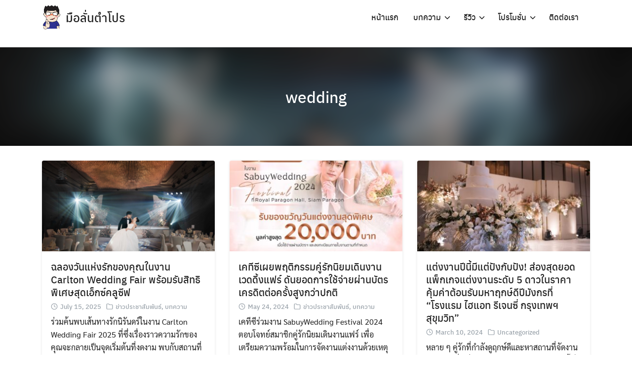

--- FILE ---
content_type: text/html; charset=UTF-8
request_url: https://www.handcheapprice.com/tag/wedding/
body_size: 20496
content:
<!DOCTYPE html>
<html lang="en-US" itemscope itemtype="https://schema.org/WebSite">

<head>
    <meta charset="UTF-8">
    <meta name="viewport" content="width=device-width, initial-scale=1">
    <link rel="profile" href="https://gmpg.org/xfn/11">
    <title>wedding &#8211; มือลั่นตำโปร</title>
<meta name='robots' content='max-image-preview:large' />
<link rel='dns-prefetch' href='//www.googletagmanager.com' />
<link rel='dns-prefetch' href='//pagead2.googlesyndication.com' />
<link rel='dns-prefetch' href='//fundingchoicesmessages.google.com' />
<link rel="alternate" type="application/rss+xml" title="มือลั่นตำโปร &raquo; Feed" href="https://www.handcheapprice.com/feed/" />
<link rel="alternate" type="application/rss+xml" title="มือลั่นตำโปร &raquo; Comments Feed" href="https://www.handcheapprice.com/comments/feed/" />
<link rel="alternate" type="application/rss+xml" title="มือลั่นตำโปร &raquo; wedding Tag Feed" href="https://www.handcheapprice.com/tag/wedding/feed/" />
<style id='wp-img-auto-sizes-contain-inline-css' type='text/css'>
img:is([sizes=auto i],[sizes^="auto," i]){contain-intrinsic-size:3000px 1500px}
/*# sourceURL=wp-img-auto-sizes-contain-inline-css */
</style>
<style id='wp-emoji-styles-inline-css' type='text/css'>

	img.wp-smiley, img.emoji {
		display: inline !important;
		border: none !important;
		box-shadow: none !important;
		height: 1em !important;
		width: 1em !important;
		margin: 0 0.07em !important;
		vertical-align: -0.1em !important;
		background: none !important;
		padding: 0 !important;
	}
/*# sourceURL=wp-emoji-styles-inline-css */
</style>
<style id='wp-block-library-inline-css' type='text/css'>
:root{--wp-block-synced-color:#7a00df;--wp-block-synced-color--rgb:122,0,223;--wp-bound-block-color:var(--wp-block-synced-color);--wp-editor-canvas-background:#ddd;--wp-admin-theme-color:#007cba;--wp-admin-theme-color--rgb:0,124,186;--wp-admin-theme-color-darker-10:#006ba1;--wp-admin-theme-color-darker-10--rgb:0,107,160.5;--wp-admin-theme-color-darker-20:#005a87;--wp-admin-theme-color-darker-20--rgb:0,90,135;--wp-admin-border-width-focus:2px}@media (min-resolution:192dpi){:root{--wp-admin-border-width-focus:1.5px}}.wp-element-button{cursor:pointer}:root .has-very-light-gray-background-color{background-color:#eee}:root .has-very-dark-gray-background-color{background-color:#313131}:root .has-very-light-gray-color{color:#eee}:root .has-very-dark-gray-color{color:#313131}:root .has-vivid-green-cyan-to-vivid-cyan-blue-gradient-background{background:linear-gradient(135deg,#00d084,#0693e3)}:root .has-purple-crush-gradient-background{background:linear-gradient(135deg,#34e2e4,#4721fb 50%,#ab1dfe)}:root .has-hazy-dawn-gradient-background{background:linear-gradient(135deg,#faaca8,#dad0ec)}:root .has-subdued-olive-gradient-background{background:linear-gradient(135deg,#fafae1,#67a671)}:root .has-atomic-cream-gradient-background{background:linear-gradient(135deg,#fdd79a,#004a59)}:root .has-nightshade-gradient-background{background:linear-gradient(135deg,#330968,#31cdcf)}:root .has-midnight-gradient-background{background:linear-gradient(135deg,#020381,#2874fc)}:root{--wp--preset--font-size--normal:16px;--wp--preset--font-size--huge:42px}.has-regular-font-size{font-size:1em}.has-larger-font-size{font-size:2.625em}.has-normal-font-size{font-size:var(--wp--preset--font-size--normal)}.has-huge-font-size{font-size:var(--wp--preset--font-size--huge)}.has-text-align-center{text-align:center}.has-text-align-left{text-align:left}.has-text-align-right{text-align:right}.has-fit-text{white-space:nowrap!important}#end-resizable-editor-section{display:none}.aligncenter{clear:both}.items-justified-left{justify-content:flex-start}.items-justified-center{justify-content:center}.items-justified-right{justify-content:flex-end}.items-justified-space-between{justify-content:space-between}.screen-reader-text{border:0;clip-path:inset(50%);height:1px;margin:-1px;overflow:hidden;padding:0;position:absolute;width:1px;word-wrap:normal!important}.screen-reader-text:focus{background-color:#ddd;clip-path:none;color:#444;display:block;font-size:1em;height:auto;left:5px;line-height:normal;padding:15px 23px 14px;text-decoration:none;top:5px;width:auto;z-index:100000}html :where(.has-border-color){border-style:solid}html :where([style*=border-top-color]){border-top-style:solid}html :where([style*=border-right-color]){border-right-style:solid}html :where([style*=border-bottom-color]){border-bottom-style:solid}html :where([style*=border-left-color]){border-left-style:solid}html :where([style*=border-width]){border-style:solid}html :where([style*=border-top-width]){border-top-style:solid}html :where([style*=border-right-width]){border-right-style:solid}html :where([style*=border-bottom-width]){border-bottom-style:solid}html :where([style*=border-left-width]){border-left-style:solid}html :where(img[class*=wp-image-]){height:auto;max-width:100%}:where(figure){margin:0 0 1em}html :where(.is-position-sticky){--wp-admin--admin-bar--position-offset:var(--wp-admin--admin-bar--height,0px)}@media screen and (max-width:600px){html :where(.is-position-sticky){--wp-admin--admin-bar--position-offset:0px}}

/*# sourceURL=wp-block-library-inline-css */
</style><style id='wp-block-paragraph-inline-css' type='text/css'>
.is-small-text{font-size:.875em}.is-regular-text{font-size:1em}.is-large-text{font-size:2.25em}.is-larger-text{font-size:3em}.has-drop-cap:not(:focus):first-letter{float:left;font-size:8.4em;font-style:normal;font-weight:100;line-height:.68;margin:.05em .1em 0 0;text-transform:uppercase}body.rtl .has-drop-cap:not(:focus):first-letter{float:none;margin-left:.1em}p.has-drop-cap.has-background{overflow:hidden}:root :where(p.has-background){padding:1.25em 2.375em}:where(p.has-text-color:not(.has-link-color)) a{color:inherit}p.has-text-align-left[style*="writing-mode:vertical-lr"],p.has-text-align-right[style*="writing-mode:vertical-rl"]{rotate:180deg}
/*# sourceURL=https://www.handcheapprice.com/wp-includes/blocks/paragraph/style.min.css */
</style>
<style id='global-styles-inline-css' type='text/css'>
:root{--wp--preset--aspect-ratio--square: 1;--wp--preset--aspect-ratio--4-3: 4/3;--wp--preset--aspect-ratio--3-4: 3/4;--wp--preset--aspect-ratio--3-2: 3/2;--wp--preset--aspect-ratio--2-3: 2/3;--wp--preset--aspect-ratio--16-9: 16/9;--wp--preset--aspect-ratio--9-16: 9/16;--wp--preset--color--black: #000000;--wp--preset--color--cyan-bluish-gray: #abb8c3;--wp--preset--color--white: #ffffff;--wp--preset--color--pale-pink: #f78da7;--wp--preset--color--vivid-red: #cf2e2e;--wp--preset--color--luminous-vivid-orange: #ff6900;--wp--preset--color--luminous-vivid-amber: #fcb900;--wp--preset--color--light-green-cyan: #7bdcb5;--wp--preset--color--vivid-green-cyan: #00d084;--wp--preset--color--pale-cyan-blue: #8ed1fc;--wp--preset--color--vivid-cyan-blue: #0693e3;--wp--preset--color--vivid-purple: #9b51e0;--wp--preset--gradient--vivid-cyan-blue-to-vivid-purple: linear-gradient(135deg,rgb(6,147,227) 0%,rgb(155,81,224) 100%);--wp--preset--gradient--light-green-cyan-to-vivid-green-cyan: linear-gradient(135deg,rgb(122,220,180) 0%,rgb(0,208,130) 100%);--wp--preset--gradient--luminous-vivid-amber-to-luminous-vivid-orange: linear-gradient(135deg,rgb(252,185,0) 0%,rgb(255,105,0) 100%);--wp--preset--gradient--luminous-vivid-orange-to-vivid-red: linear-gradient(135deg,rgb(255,105,0) 0%,rgb(207,46,46) 100%);--wp--preset--gradient--very-light-gray-to-cyan-bluish-gray: linear-gradient(135deg,rgb(238,238,238) 0%,rgb(169,184,195) 100%);--wp--preset--gradient--cool-to-warm-spectrum: linear-gradient(135deg,rgb(74,234,220) 0%,rgb(151,120,209) 20%,rgb(207,42,186) 40%,rgb(238,44,130) 60%,rgb(251,105,98) 80%,rgb(254,248,76) 100%);--wp--preset--gradient--blush-light-purple: linear-gradient(135deg,rgb(255,206,236) 0%,rgb(152,150,240) 100%);--wp--preset--gradient--blush-bordeaux: linear-gradient(135deg,rgb(254,205,165) 0%,rgb(254,45,45) 50%,rgb(107,0,62) 100%);--wp--preset--gradient--luminous-dusk: linear-gradient(135deg,rgb(255,203,112) 0%,rgb(199,81,192) 50%,rgb(65,88,208) 100%);--wp--preset--gradient--pale-ocean: linear-gradient(135deg,rgb(255,245,203) 0%,rgb(182,227,212) 50%,rgb(51,167,181) 100%);--wp--preset--gradient--electric-grass: linear-gradient(135deg,rgb(202,248,128) 0%,rgb(113,206,126) 100%);--wp--preset--gradient--midnight: linear-gradient(135deg,rgb(2,3,129) 0%,rgb(40,116,252) 100%);--wp--preset--font-size--small: 13px;--wp--preset--font-size--medium: 20px;--wp--preset--font-size--large: 36px;--wp--preset--font-size--x-large: 42px;--wp--preset--spacing--20: 0.44rem;--wp--preset--spacing--30: 0.67rem;--wp--preset--spacing--40: 1rem;--wp--preset--spacing--50: 1.5rem;--wp--preset--spacing--60: 2.25rem;--wp--preset--spacing--70: 3.38rem;--wp--preset--spacing--80: 5.06rem;--wp--preset--shadow--natural: 6px 6px 9px rgba(0, 0, 0, 0.2);--wp--preset--shadow--deep: 12px 12px 50px rgba(0, 0, 0, 0.4);--wp--preset--shadow--sharp: 6px 6px 0px rgba(0, 0, 0, 0.2);--wp--preset--shadow--outlined: 6px 6px 0px -3px rgb(255, 255, 255), 6px 6px rgb(0, 0, 0);--wp--preset--shadow--crisp: 6px 6px 0px rgb(0, 0, 0);}:where(.is-layout-flex){gap: 0.5em;}:where(.is-layout-grid){gap: 0.5em;}body .is-layout-flex{display: flex;}.is-layout-flex{flex-wrap: wrap;align-items: center;}.is-layout-flex > :is(*, div){margin: 0;}body .is-layout-grid{display: grid;}.is-layout-grid > :is(*, div){margin: 0;}:where(.wp-block-columns.is-layout-flex){gap: 2em;}:where(.wp-block-columns.is-layout-grid){gap: 2em;}:where(.wp-block-post-template.is-layout-flex){gap: 1.25em;}:where(.wp-block-post-template.is-layout-grid){gap: 1.25em;}.has-black-color{color: var(--wp--preset--color--black) !important;}.has-cyan-bluish-gray-color{color: var(--wp--preset--color--cyan-bluish-gray) !important;}.has-white-color{color: var(--wp--preset--color--white) !important;}.has-pale-pink-color{color: var(--wp--preset--color--pale-pink) !important;}.has-vivid-red-color{color: var(--wp--preset--color--vivid-red) !important;}.has-luminous-vivid-orange-color{color: var(--wp--preset--color--luminous-vivid-orange) !important;}.has-luminous-vivid-amber-color{color: var(--wp--preset--color--luminous-vivid-amber) !important;}.has-light-green-cyan-color{color: var(--wp--preset--color--light-green-cyan) !important;}.has-vivid-green-cyan-color{color: var(--wp--preset--color--vivid-green-cyan) !important;}.has-pale-cyan-blue-color{color: var(--wp--preset--color--pale-cyan-blue) !important;}.has-vivid-cyan-blue-color{color: var(--wp--preset--color--vivid-cyan-blue) !important;}.has-vivid-purple-color{color: var(--wp--preset--color--vivid-purple) !important;}.has-black-background-color{background-color: var(--wp--preset--color--black) !important;}.has-cyan-bluish-gray-background-color{background-color: var(--wp--preset--color--cyan-bluish-gray) !important;}.has-white-background-color{background-color: var(--wp--preset--color--white) !important;}.has-pale-pink-background-color{background-color: var(--wp--preset--color--pale-pink) !important;}.has-vivid-red-background-color{background-color: var(--wp--preset--color--vivid-red) !important;}.has-luminous-vivid-orange-background-color{background-color: var(--wp--preset--color--luminous-vivid-orange) !important;}.has-luminous-vivid-amber-background-color{background-color: var(--wp--preset--color--luminous-vivid-amber) !important;}.has-light-green-cyan-background-color{background-color: var(--wp--preset--color--light-green-cyan) !important;}.has-vivid-green-cyan-background-color{background-color: var(--wp--preset--color--vivid-green-cyan) !important;}.has-pale-cyan-blue-background-color{background-color: var(--wp--preset--color--pale-cyan-blue) !important;}.has-vivid-cyan-blue-background-color{background-color: var(--wp--preset--color--vivid-cyan-blue) !important;}.has-vivid-purple-background-color{background-color: var(--wp--preset--color--vivid-purple) !important;}.has-black-border-color{border-color: var(--wp--preset--color--black) !important;}.has-cyan-bluish-gray-border-color{border-color: var(--wp--preset--color--cyan-bluish-gray) !important;}.has-white-border-color{border-color: var(--wp--preset--color--white) !important;}.has-pale-pink-border-color{border-color: var(--wp--preset--color--pale-pink) !important;}.has-vivid-red-border-color{border-color: var(--wp--preset--color--vivid-red) !important;}.has-luminous-vivid-orange-border-color{border-color: var(--wp--preset--color--luminous-vivid-orange) !important;}.has-luminous-vivid-amber-border-color{border-color: var(--wp--preset--color--luminous-vivid-amber) !important;}.has-light-green-cyan-border-color{border-color: var(--wp--preset--color--light-green-cyan) !important;}.has-vivid-green-cyan-border-color{border-color: var(--wp--preset--color--vivid-green-cyan) !important;}.has-pale-cyan-blue-border-color{border-color: var(--wp--preset--color--pale-cyan-blue) !important;}.has-vivid-cyan-blue-border-color{border-color: var(--wp--preset--color--vivid-cyan-blue) !important;}.has-vivid-purple-border-color{border-color: var(--wp--preset--color--vivid-purple) !important;}.has-vivid-cyan-blue-to-vivid-purple-gradient-background{background: var(--wp--preset--gradient--vivid-cyan-blue-to-vivid-purple) !important;}.has-light-green-cyan-to-vivid-green-cyan-gradient-background{background: var(--wp--preset--gradient--light-green-cyan-to-vivid-green-cyan) !important;}.has-luminous-vivid-amber-to-luminous-vivid-orange-gradient-background{background: var(--wp--preset--gradient--luminous-vivid-amber-to-luminous-vivid-orange) !important;}.has-luminous-vivid-orange-to-vivid-red-gradient-background{background: var(--wp--preset--gradient--luminous-vivid-orange-to-vivid-red) !important;}.has-very-light-gray-to-cyan-bluish-gray-gradient-background{background: var(--wp--preset--gradient--very-light-gray-to-cyan-bluish-gray) !important;}.has-cool-to-warm-spectrum-gradient-background{background: var(--wp--preset--gradient--cool-to-warm-spectrum) !important;}.has-blush-light-purple-gradient-background{background: var(--wp--preset--gradient--blush-light-purple) !important;}.has-blush-bordeaux-gradient-background{background: var(--wp--preset--gradient--blush-bordeaux) !important;}.has-luminous-dusk-gradient-background{background: var(--wp--preset--gradient--luminous-dusk) !important;}.has-pale-ocean-gradient-background{background: var(--wp--preset--gradient--pale-ocean) !important;}.has-electric-grass-gradient-background{background: var(--wp--preset--gradient--electric-grass) !important;}.has-midnight-gradient-background{background: var(--wp--preset--gradient--midnight) !important;}.has-small-font-size{font-size: var(--wp--preset--font-size--small) !important;}.has-medium-font-size{font-size: var(--wp--preset--font-size--medium) !important;}.has-large-font-size{font-size: var(--wp--preset--font-size--large) !important;}.has-x-large-font-size{font-size: var(--wp--preset--font-size--x-large) !important;}
/*# sourceURL=global-styles-inline-css */
</style>

<style id='classic-theme-styles-inline-css' type='text/css'>
/*! This file is auto-generated */
.wp-block-button__link{color:#fff;background-color:#32373c;border-radius:9999px;box-shadow:none;text-decoration:none;padding:calc(.667em + 2px) calc(1.333em + 2px);font-size:1.125em}.wp-block-file__button{background:#32373c;color:#fff;text-decoration:none}
/*# sourceURL=/wp-includes/css/classic-themes.min.css */
</style>
<link rel='stylesheet' id='s-mobile-css' href='https://www.handcheapprice.com/wp-content/themes/plant/css/mobile.css?ver=2.5.5' type='text/css' media='all' />
<link rel='stylesheet' id='s-desktop-css' href='https://www.handcheapprice.com/wp-content/themes/plant/css/desktop.css?ver=2.5.5' type='text/css' media='(min-width: 992px)' />
<link rel='stylesheet' id='wpcd-style-css' href='https://www.handcheapprice.com/wp-content/plugins/wp-coupons-and-deals-premium/assets/css/dist/style.min.css?ver=3.2.2' type='text/css' media='all' />
<style id='wpcd-style-inline-css' type='text/css'>
 .coupon-type { background-color: #af0000; } .deal-type { background-color: #af0000; } .wpcd-coupon { border-color: #0a0a0a; } 
.wpcd_coupon_popup_inner { text-align: center; } .wpcd-coupon-button:hover { border-color: #0a0a0a; } .wpcd_coupon_popup_copy_code_wr span{ color: transparent; text-shadow: 0 0 5px rgba(0, 0, 0, 0.3); } a.wpcd-btn, a.wpcd-btn:hover { color: transparent; text-shadow: 0 0 5px rgba(0, 0, 0, 0.3); }
 .wpcd-coupon-button-type .coupon-code-wpcd .get-code-wpcd{ background-color:#af0000; } .wpcd-coupon-button-type .coupon-code-wpcd .get-code-wpcd:after{ border-left-color:#af0000; } span.wpcd_coupon_top_copy_span{ background-color: #af0000 !important; } .wpcd_coupon_popup_copy_code_wr { background-color: #ffdddd; border-color: #af0000 !important; } .wpcd_popup-go-link { background-color: #af0000 !important; } .wpcd_popup-go-link:hover { background-color: #af0000 !important; } #wpcd_coupon_pagination_wr a, #wpcd_coupon_pagination_wr span { background-color: #af0000; } 
/*# sourceURL=wpcd-style-inline-css */
</style>
<script type="text/javascript" src="https://www.handcheapprice.com/wp-includes/js/jquery/jquery.min.js?ver=3.7.1" id="jquery-core-js"></script>
<script type="text/javascript" src="https://www.handcheapprice.com/wp-includes/js/jquery/jquery-migrate.min.js?ver=3.4.1" id="jquery-migrate-js"></script>
<script type="text/javascript" id="wpcd-main-js-js-extra">
/* <![CDATA[ */
var wpcd_object = {"ajaxurl":"https://www.handcheapprice.com/wp-admin/admin-ajax.php","security":"19a1511c72"};
var wpcd_main_js = {"minutes":"minutes","seconds":"seconds","hours":"hours","day":"day","week":"week","expired_text":"This offer has expired!","word_count":"30","button_text":"\u0e04\u0e31\u0e14\u0e25\u0e2d\u0e01","after_copy":"\u0e04\u0e31\u0e14\u0e25\u0e2d\u0e01\u0e41\u0e25\u0e49\u0e27","vote_success":"You have voted successfully!","vote_fail":"Voting failed!","vote_already":"You have voted already!"};
//# sourceURL=wpcd-main-js-js-extra
/* ]]> */
</script>
<script type="text/javascript" src="https://www.handcheapprice.com/wp-content/plugins/wp-coupons-and-deals-premium/assets/js/main.js?ver=3.2.2" id="wpcd-main-js-js"></script>
<script type="text/javascript" src="https://www.handcheapprice.com/wp-content/plugins/wp-coupons-and-deals-premium/assets/js/jquery.countdown.min.js?ver=3.2.2" id="wpcd-countdown-js-js"></script>

<!-- Google tag (gtag.js) snippet added by Site Kit -->
<!-- Google Analytics snippet added by Site Kit -->
<script type="text/javascript" src="https://www.googletagmanager.com/gtag/js?id=GT-WFMMS93" id="google_gtagjs-js" async></script>
<script type="text/javascript" id="google_gtagjs-js-after">
/* <![CDATA[ */
window.dataLayer = window.dataLayer || [];function gtag(){dataLayer.push(arguments);}
gtag("set","linker",{"domains":["www.handcheapprice.com"]});
gtag("js", new Date());
gtag("set", "developer_id.dZTNiMT", true);
gtag("config", "GT-WFMMS93");
//# sourceURL=google_gtagjs-js-after
/* ]]> */
</script>

<!-- OG: 3.3.8 -->
<meta property="og:image" content="https://www.handcheapprice.com/wp-content/uploads/2023/01/cropped-logo-hand-1.png"><meta property="og:type" content="website"><meta property="og:locale" content="en_US"><meta property="og:site_name" content="มือลั่นตำโปร"><meta property="og:url" content="https://www.handcheapprice.com/tag/wedding/"><meta property="og:title" content="wedding &#8211; มือลั่นตำโปร">

<meta property="twitter:partner" content="ogwp"><meta property="twitter:title" content="wedding &#8211; มือลั่นตำโปร"><meta property="twitter:url" content="https://www.handcheapprice.com/tag/wedding/">
<meta itemprop="image" content="https://www.handcheapprice.com/wp-content/uploads/2023/01/cropped-logo-hand-1.png"><meta itemprop="name" content="wedding &#8211; มือลั่นตำโปร">
<!-- /OG -->

<link rel="https://api.w.org/" href="https://www.handcheapprice.com/wp-json/" /><link rel="alternate" title="JSON" type="application/json" href="https://www.handcheapprice.com/wp-json/wp/v2/tags/590" /><link rel="EditURI" type="application/rsd+xml" title="RSD" href="https://www.handcheapprice.com/xmlrpc.php?rsd" />
<meta name="generator" content="WordPress 6.9" />
<meta name="generator" content="Site Kit by Google 1.168.0" /><style id="kirki_css" type="text/css">.site-header{position:fixed;}@media(max-width:991px){.s-autoshow-m.-hide{transform: translateY(-50px)}.s-autoshow-m.-show{transform: translateY(0)}header.site-header.-top-logo{background-color:#ffffff}}@media(min-width:992px){.site-header{position: fixed;}.s-autoshow-d.-hide{transform: translateY(-70px)}.s-autoshow-d.-show{transform: translateY(0)}nav.site-nav-d ul.sub-menu{background-color:#ffffff}nav.site-nav-d ul.sub-menu::before{border-bottom-color:#ffffff}}.site-header{box-shadow:none;}.content-item .byline,.content-item a.author{display:none}.content-item.-card{padding-bottom:15px}#main .add_to_cart_button {display:none;}</style>
<!-- Google AdSense meta tags added by Site Kit -->
<meta name="google-adsense-platform-account" content="ca-host-pub-2644536267352236">
<meta name="google-adsense-platform-domain" content="sitekit.withgoogle.com">
<!-- End Google AdSense meta tags added by Site Kit -->

<!-- Google Tag Manager snippet added by Site Kit -->
<script type="text/javascript">
/* <![CDATA[ */

			( function( w, d, s, l, i ) {
				w[l] = w[l] || [];
				w[l].push( {'gtm.start': new Date().getTime(), event: 'gtm.js'} );
				var f = d.getElementsByTagName( s )[0],
					j = d.createElement( s ), dl = l != 'dataLayer' ? '&l=' + l : '';
				j.async = true;
				j.src = 'https://www.googletagmanager.com/gtm.js?id=' + i + dl;
				f.parentNode.insertBefore( j, f );
			} )( window, document, 'script', 'dataLayer', 'GTM-NT8R66GZ' );
			
/* ]]> */
</script>

<!-- End Google Tag Manager snippet added by Site Kit -->

<!-- Google AdSense snippet added by Site Kit -->
<script type="text/javascript" async="async" src="https://pagead2.googlesyndication.com/pagead/js/adsbygoogle.js?client=ca-pub-1193367625311755&amp;host=ca-host-pub-2644536267352236" crossorigin="anonymous"></script>

<!-- End Google AdSense snippet added by Site Kit -->

<!-- Google AdSense Ad Blocking Recovery snippet added by Site Kit -->
<script async src="https://fundingchoicesmessages.google.com/i/pub-1193367625311755?ers=1" nonce="mezk7UOUfOH59s0RzwEmoQ"></script><script nonce="mezk7UOUfOH59s0RzwEmoQ">(function() {function signalGooglefcPresent() {if (!window.frames['googlefcPresent']) {if (document.body) {const iframe = document.createElement('iframe'); iframe.style = 'width: 0; height: 0; border: none; z-index: -1000; left: -1000px; top: -1000px;'; iframe.style.display = 'none'; iframe.name = 'googlefcPresent'; document.body.appendChild(iframe);} else {setTimeout(signalGooglefcPresent, 0);}}}signalGooglefcPresent();})();</script>
<!-- End Google AdSense Ad Blocking Recovery snippet added by Site Kit -->

<!-- Google AdSense Ad Blocking Recovery Error Protection snippet added by Site Kit -->
<script>(function(){'use strict';function aa(a){var b=0;return function(){return b<a.length?{done:!1,value:a[b++]}:{done:!0}}}var ba="function"==typeof Object.defineProperties?Object.defineProperty:function(a,b,c){if(a==Array.prototype||a==Object.prototype)return a;a[b]=c.value;return a};
function ea(a){a=["object"==typeof globalThis&&globalThis,a,"object"==typeof window&&window,"object"==typeof self&&self,"object"==typeof global&&global];for(var b=0;b<a.length;++b){var c=a[b];if(c&&c.Math==Math)return c}throw Error("Cannot find global object");}var fa=ea(this);function ha(a,b){if(b)a:{var c=fa;a=a.split(".");for(var d=0;d<a.length-1;d++){var e=a[d];if(!(e in c))break a;c=c[e]}a=a[a.length-1];d=c[a];b=b(d);b!=d&&null!=b&&ba(c,a,{configurable:!0,writable:!0,value:b})}}
var ia="function"==typeof Object.create?Object.create:function(a){function b(){}b.prototype=a;return new b},l;if("function"==typeof Object.setPrototypeOf)l=Object.setPrototypeOf;else{var m;a:{var ja={a:!0},ka={};try{ka.__proto__=ja;m=ka.a;break a}catch(a){}m=!1}l=m?function(a,b){a.__proto__=b;if(a.__proto__!==b)throw new TypeError(a+" is not extensible");return a}:null}var la=l;
function n(a,b){a.prototype=ia(b.prototype);a.prototype.constructor=a;if(la)la(a,b);else for(var c in b)if("prototype"!=c)if(Object.defineProperties){var d=Object.getOwnPropertyDescriptor(b,c);d&&Object.defineProperty(a,c,d)}else a[c]=b[c];a.A=b.prototype}function ma(){for(var a=Number(this),b=[],c=a;c<arguments.length;c++)b[c-a]=arguments[c];return b}
var na="function"==typeof Object.assign?Object.assign:function(a,b){for(var c=1;c<arguments.length;c++){var d=arguments[c];if(d)for(var e in d)Object.prototype.hasOwnProperty.call(d,e)&&(a[e]=d[e])}return a};ha("Object.assign",function(a){return a||na});/*

 Copyright The Closure Library Authors.
 SPDX-License-Identifier: Apache-2.0
*/
var p=this||self;function q(a){return a};var t,u;a:{for(var oa=["CLOSURE_FLAGS"],v=p,x=0;x<oa.length;x++)if(v=v[oa[x]],null==v){u=null;break a}u=v}var pa=u&&u[610401301];t=null!=pa?pa:!1;var z,qa=p.navigator;z=qa?qa.userAgentData||null:null;function A(a){return t?z?z.brands.some(function(b){return(b=b.brand)&&-1!=b.indexOf(a)}):!1:!1}function B(a){var b;a:{if(b=p.navigator)if(b=b.userAgent)break a;b=""}return-1!=b.indexOf(a)};function C(){return t?!!z&&0<z.brands.length:!1}function D(){return C()?A("Chromium"):(B("Chrome")||B("CriOS"))&&!(C()?0:B("Edge"))||B("Silk")};var ra=C()?!1:B("Trident")||B("MSIE");!B("Android")||D();D();B("Safari")&&(D()||(C()?0:B("Coast"))||(C()?0:B("Opera"))||(C()?0:B("Edge"))||(C()?A("Microsoft Edge"):B("Edg/"))||C()&&A("Opera"));var sa={},E=null;var ta="undefined"!==typeof Uint8Array,ua=!ra&&"function"===typeof btoa;var F="function"===typeof Symbol&&"symbol"===typeof Symbol()?Symbol():void 0,G=F?function(a,b){a[F]|=b}:function(a,b){void 0!==a.g?a.g|=b:Object.defineProperties(a,{g:{value:b,configurable:!0,writable:!0,enumerable:!1}})};function va(a){var b=H(a);1!==(b&1)&&(Object.isFrozen(a)&&(a=Array.prototype.slice.call(a)),I(a,b|1))}
var H=F?function(a){return a[F]|0}:function(a){return a.g|0},J=F?function(a){return a[F]}:function(a){return a.g},I=F?function(a,b){a[F]=b}:function(a,b){void 0!==a.g?a.g=b:Object.defineProperties(a,{g:{value:b,configurable:!0,writable:!0,enumerable:!1}})};function wa(){var a=[];G(a,1);return a}function xa(a,b){I(b,(a|0)&-99)}function K(a,b){I(b,(a|34)&-73)}function L(a){a=a>>11&1023;return 0===a?536870912:a};var M={};function N(a){return null!==a&&"object"===typeof a&&!Array.isArray(a)&&a.constructor===Object}var O,ya=[];I(ya,39);O=Object.freeze(ya);var P;function Q(a,b){P=b;a=new a(b);P=void 0;return a}
function R(a,b,c){null==a&&(a=P);P=void 0;if(null==a){var d=96;c?(a=[c],d|=512):a=[];b&&(d=d&-2095105|(b&1023)<<11)}else{if(!Array.isArray(a))throw Error();d=H(a);if(d&64)return a;d|=64;if(c&&(d|=512,c!==a[0]))throw Error();a:{c=a;var e=c.length;if(e){var f=e-1,g=c[f];if(N(g)){d|=256;b=(d>>9&1)-1;e=f-b;1024<=e&&(za(c,b,g),e=1023);d=d&-2095105|(e&1023)<<11;break a}}b&&(g=(d>>9&1)-1,b=Math.max(b,e-g),1024<b&&(za(c,g,{}),d|=256,b=1023),d=d&-2095105|(b&1023)<<11)}}I(a,d);return a}
function za(a,b,c){for(var d=1023+b,e=a.length,f=d;f<e;f++){var g=a[f];null!=g&&g!==c&&(c[f-b]=g)}a.length=d+1;a[d]=c};function Aa(a){switch(typeof a){case "number":return isFinite(a)?a:String(a);case "boolean":return a?1:0;case "object":if(a&&!Array.isArray(a)&&ta&&null!=a&&a instanceof Uint8Array){if(ua){for(var b="",c=0,d=a.length-10240;c<d;)b+=String.fromCharCode.apply(null,a.subarray(c,c+=10240));b+=String.fromCharCode.apply(null,c?a.subarray(c):a);a=btoa(b)}else{void 0===b&&(b=0);if(!E){E={};c="ABCDEFGHIJKLMNOPQRSTUVWXYZabcdefghijklmnopqrstuvwxyz0123456789".split("");d=["+/=","+/","-_=","-_.","-_"];for(var e=
0;5>e;e++){var f=c.concat(d[e].split(""));sa[e]=f;for(var g=0;g<f.length;g++){var h=f[g];void 0===E[h]&&(E[h]=g)}}}b=sa[b];c=Array(Math.floor(a.length/3));d=b[64]||"";for(e=f=0;f<a.length-2;f+=3){var k=a[f],w=a[f+1];h=a[f+2];g=b[k>>2];k=b[(k&3)<<4|w>>4];w=b[(w&15)<<2|h>>6];h=b[h&63];c[e++]=g+k+w+h}g=0;h=d;switch(a.length-f){case 2:g=a[f+1],h=b[(g&15)<<2]||d;case 1:a=a[f],c[e]=b[a>>2]+b[(a&3)<<4|g>>4]+h+d}a=c.join("")}return a}}return a};function Ba(a,b,c){a=Array.prototype.slice.call(a);var d=a.length,e=b&256?a[d-1]:void 0;d+=e?-1:0;for(b=b&512?1:0;b<d;b++)a[b]=c(a[b]);if(e){b=a[b]={};for(var f in e)Object.prototype.hasOwnProperty.call(e,f)&&(b[f]=c(e[f]))}return a}function Da(a,b,c,d,e,f){if(null!=a){if(Array.isArray(a))a=e&&0==a.length&&H(a)&1?void 0:f&&H(a)&2?a:Ea(a,b,c,void 0!==d,e,f);else if(N(a)){var g={},h;for(h in a)Object.prototype.hasOwnProperty.call(a,h)&&(g[h]=Da(a[h],b,c,d,e,f));a=g}else a=b(a,d);return a}}
function Ea(a,b,c,d,e,f){var g=d||c?H(a):0;d=d?!!(g&32):void 0;a=Array.prototype.slice.call(a);for(var h=0;h<a.length;h++)a[h]=Da(a[h],b,c,d,e,f);c&&c(g,a);return a}function Fa(a){return a.s===M?a.toJSON():Aa(a)};function Ga(a,b,c){c=void 0===c?K:c;if(null!=a){if(ta&&a instanceof Uint8Array)return b?a:new Uint8Array(a);if(Array.isArray(a)){var d=H(a);if(d&2)return a;if(b&&!(d&64)&&(d&32||0===d))return I(a,d|34),a;a=Ea(a,Ga,d&4?K:c,!0,!1,!0);b=H(a);b&4&&b&2&&Object.freeze(a);return a}a.s===M&&(b=a.h,c=J(b),a=c&2?a:Q(a.constructor,Ha(b,c,!0)));return a}}function Ha(a,b,c){var d=c||b&2?K:xa,e=!!(b&32);a=Ba(a,b,function(f){return Ga(f,e,d)});G(a,32|(c?2:0));return a};function Ia(a,b){a=a.h;return Ja(a,J(a),b)}function Ja(a,b,c,d){if(-1===c)return null;if(c>=L(b)){if(b&256)return a[a.length-1][c]}else{var e=a.length;if(d&&b&256&&(d=a[e-1][c],null!=d))return d;b=c+((b>>9&1)-1);if(b<e)return a[b]}}function Ka(a,b,c,d,e){var f=L(b);if(c>=f||e){e=b;if(b&256)f=a[a.length-1];else{if(null==d)return;f=a[f+((b>>9&1)-1)]={};e|=256}f[c]=d;e&=-1025;e!==b&&I(a,e)}else a[c+((b>>9&1)-1)]=d,b&256&&(d=a[a.length-1],c in d&&delete d[c]),b&1024&&I(a,b&-1025)}
function La(a,b){var c=Ma;var d=void 0===d?!1:d;var e=a.h;var f=J(e),g=Ja(e,f,b,d);var h=!1;if(null==g||"object"!==typeof g||(h=Array.isArray(g))||g.s!==M)if(h){var k=h=H(g);0===k&&(k|=f&32);k|=f&2;k!==h&&I(g,k);c=new c(g)}else c=void 0;else c=g;c!==g&&null!=c&&Ka(e,f,b,c,d);e=c;if(null==e)return e;a=a.h;f=J(a);f&2||(g=e,c=g.h,h=J(c),g=h&2?Q(g.constructor,Ha(c,h,!1)):g,g!==e&&(e=g,Ka(a,f,b,e,d)));return e}function Na(a,b){a=Ia(a,b);return null==a||"string"===typeof a?a:void 0}
function Oa(a,b){a=Ia(a,b);return null!=a?a:0}function S(a,b){a=Na(a,b);return null!=a?a:""};function T(a,b,c){this.h=R(a,b,c)}T.prototype.toJSON=function(){var a=Ea(this.h,Fa,void 0,void 0,!1,!1);return Pa(this,a,!0)};T.prototype.s=M;T.prototype.toString=function(){return Pa(this,this.h,!1).toString()};
function Pa(a,b,c){var d=a.constructor.v,e=L(J(c?a.h:b)),f=!1;if(d){if(!c){b=Array.prototype.slice.call(b);var g;if(b.length&&N(g=b[b.length-1]))for(f=0;f<d.length;f++)if(d[f]>=e){Object.assign(b[b.length-1]={},g);break}f=!0}e=b;c=!c;g=J(a.h);a=L(g);g=(g>>9&1)-1;for(var h,k,w=0;w<d.length;w++)if(k=d[w],k<a){k+=g;var r=e[k];null==r?e[k]=c?O:wa():c&&r!==O&&va(r)}else h||(r=void 0,e.length&&N(r=e[e.length-1])?h=r:e.push(h={})),r=h[k],null==h[k]?h[k]=c?O:wa():c&&r!==O&&va(r)}d=b.length;if(!d)return b;
var Ca;if(N(h=b[d-1])){a:{var y=h;e={};c=!1;for(var ca in y)Object.prototype.hasOwnProperty.call(y,ca)&&(a=y[ca],Array.isArray(a)&&a!=a&&(c=!0),null!=a?e[ca]=a:c=!0);if(c){for(var rb in e){y=e;break a}y=null}}y!=h&&(Ca=!0);d--}for(;0<d;d--){h=b[d-1];if(null!=h)break;var cb=!0}if(!Ca&&!cb)return b;var da;f?da=b:da=Array.prototype.slice.call(b,0,d);b=da;f&&(b.length=d);y&&b.push(y);return b};function Qa(a){return function(b){if(null==b||""==b)b=new a;else{b=JSON.parse(b);if(!Array.isArray(b))throw Error(void 0);G(b,32);b=Q(a,b)}return b}};function Ra(a){this.h=R(a)}n(Ra,T);var Sa=Qa(Ra);var U;function V(a){this.g=a}V.prototype.toString=function(){return this.g+""};var Ta={};function Ua(){return Math.floor(2147483648*Math.random()).toString(36)+Math.abs(Math.floor(2147483648*Math.random())^Date.now()).toString(36)};function Va(a,b){b=String(b);"application/xhtml+xml"===a.contentType&&(b=b.toLowerCase());return a.createElement(b)}function Wa(a){this.g=a||p.document||document}Wa.prototype.appendChild=function(a,b){a.appendChild(b)};/*

 SPDX-License-Identifier: Apache-2.0
*/
function Xa(a,b){a.src=b instanceof V&&b.constructor===V?b.g:"type_error:TrustedResourceUrl";var c,d;(c=(b=null==(d=(c=(a.ownerDocument&&a.ownerDocument.defaultView||window).document).querySelector)?void 0:d.call(c,"script[nonce]"))?b.nonce||b.getAttribute("nonce")||"":"")&&a.setAttribute("nonce",c)};function Ya(a){a=void 0===a?document:a;return a.createElement("script")};function Za(a,b,c,d,e,f){try{var g=a.g,h=Ya(g);h.async=!0;Xa(h,b);g.head.appendChild(h);h.addEventListener("load",function(){e();d&&g.head.removeChild(h)});h.addEventListener("error",function(){0<c?Za(a,b,c-1,d,e,f):(d&&g.head.removeChild(h),f())})}catch(k){f()}};var $a=p.atob("aHR0cHM6Ly93d3cuZ3N0YXRpYy5jb20vaW1hZ2VzL2ljb25zL21hdGVyaWFsL3N5c3RlbS8xeC93YXJuaW5nX2FtYmVyXzI0ZHAucG5n"),ab=p.atob("WW91IGFyZSBzZWVpbmcgdGhpcyBtZXNzYWdlIGJlY2F1c2UgYWQgb3Igc2NyaXB0IGJsb2NraW5nIHNvZnR3YXJlIGlzIGludGVyZmVyaW5nIHdpdGggdGhpcyBwYWdlLg=="),bb=p.atob("RGlzYWJsZSBhbnkgYWQgb3Igc2NyaXB0IGJsb2NraW5nIHNvZnR3YXJlLCB0aGVuIHJlbG9hZCB0aGlzIHBhZ2Uu");function db(a,b,c){this.i=a;this.l=new Wa(this.i);this.g=null;this.j=[];this.m=!1;this.u=b;this.o=c}
function eb(a){if(a.i.body&&!a.m){var b=function(){fb(a);p.setTimeout(function(){return gb(a,3)},50)};Za(a.l,a.u,2,!0,function(){p[a.o]||b()},b);a.m=!0}}
function fb(a){for(var b=W(1,5),c=0;c<b;c++){var d=X(a);a.i.body.appendChild(d);a.j.push(d)}b=X(a);b.style.bottom="0";b.style.left="0";b.style.position="fixed";b.style.width=W(100,110).toString()+"%";b.style.zIndex=W(2147483544,2147483644).toString();b.style["background-color"]=hb(249,259,242,252,219,229);b.style["box-shadow"]="0 0 12px #888";b.style.color=hb(0,10,0,10,0,10);b.style.display="flex";b.style["justify-content"]="center";b.style["font-family"]="Roboto, Arial";c=X(a);c.style.width=W(80,
85).toString()+"%";c.style.maxWidth=W(750,775).toString()+"px";c.style.margin="24px";c.style.display="flex";c.style["align-items"]="flex-start";c.style["justify-content"]="center";d=Va(a.l.g,"IMG");d.className=Ua();d.src=$a;d.alt="Warning icon";d.style.height="24px";d.style.width="24px";d.style["padding-right"]="16px";var e=X(a),f=X(a);f.style["font-weight"]="bold";f.textContent=ab;var g=X(a);g.textContent=bb;Y(a,e,f);Y(a,e,g);Y(a,c,d);Y(a,c,e);Y(a,b,c);a.g=b;a.i.body.appendChild(a.g);b=W(1,5);for(c=
0;c<b;c++)d=X(a),a.i.body.appendChild(d),a.j.push(d)}function Y(a,b,c){for(var d=W(1,5),e=0;e<d;e++){var f=X(a);b.appendChild(f)}b.appendChild(c);c=W(1,5);for(d=0;d<c;d++)e=X(a),b.appendChild(e)}function W(a,b){return Math.floor(a+Math.random()*(b-a))}function hb(a,b,c,d,e,f){return"rgb("+W(Math.max(a,0),Math.min(b,255)).toString()+","+W(Math.max(c,0),Math.min(d,255)).toString()+","+W(Math.max(e,0),Math.min(f,255)).toString()+")"}function X(a){a=Va(a.l.g,"DIV");a.className=Ua();return a}
function gb(a,b){0>=b||null!=a.g&&0!=a.g.offsetHeight&&0!=a.g.offsetWidth||(ib(a),fb(a),p.setTimeout(function(){return gb(a,b-1)},50))}
function ib(a){var b=a.j;var c="undefined"!=typeof Symbol&&Symbol.iterator&&b[Symbol.iterator];if(c)b=c.call(b);else if("number"==typeof b.length)b={next:aa(b)};else throw Error(String(b)+" is not an iterable or ArrayLike");for(c=b.next();!c.done;c=b.next())(c=c.value)&&c.parentNode&&c.parentNode.removeChild(c);a.j=[];(b=a.g)&&b.parentNode&&b.parentNode.removeChild(b);a.g=null};function jb(a,b,c,d,e){function f(k){document.body?g(document.body):0<k?p.setTimeout(function(){f(k-1)},e):b()}function g(k){k.appendChild(h);p.setTimeout(function(){h?(0!==h.offsetHeight&&0!==h.offsetWidth?b():a(),h.parentNode&&h.parentNode.removeChild(h)):a()},d)}var h=kb(c);f(3)}function kb(a){var b=document.createElement("div");b.className=a;b.style.width="1px";b.style.height="1px";b.style.position="absolute";b.style.left="-10000px";b.style.top="-10000px";b.style.zIndex="-10000";return b};function Ma(a){this.h=R(a)}n(Ma,T);function lb(a){this.h=R(a)}n(lb,T);var mb=Qa(lb);function nb(a){a=Na(a,4)||"";if(void 0===U){var b=null;var c=p.trustedTypes;if(c&&c.createPolicy){try{b=c.createPolicy("goog#html",{createHTML:q,createScript:q,createScriptURL:q})}catch(d){p.console&&p.console.error(d.message)}U=b}else U=b}a=(b=U)?b.createScriptURL(a):a;return new V(a,Ta)};function ob(a,b){this.m=a;this.o=new Wa(a.document);this.g=b;this.j=S(this.g,1);this.u=nb(La(this.g,2));this.i=!1;b=nb(La(this.g,13));this.l=new db(a.document,b,S(this.g,12))}ob.prototype.start=function(){pb(this)};
function pb(a){qb(a);Za(a.o,a.u,3,!1,function(){a:{var b=a.j;var c=p.btoa(b);if(c=p[c]){try{var d=Sa(p.atob(c))}catch(e){b=!1;break a}b=b===Na(d,1)}else b=!1}b?Z(a,S(a.g,14)):(Z(a,S(a.g,8)),eb(a.l))},function(){jb(function(){Z(a,S(a.g,7));eb(a.l)},function(){return Z(a,S(a.g,6))},S(a.g,9),Oa(a.g,10),Oa(a.g,11))})}function Z(a,b){a.i||(a.i=!0,a=new a.m.XMLHttpRequest,a.open("GET",b,!0),a.send())}function qb(a){var b=p.btoa(a.j);a.m[b]&&Z(a,S(a.g,5))};(function(a,b){p[a]=function(){var c=ma.apply(0,arguments);p[a]=function(){};b.apply(null,c)}})("__h82AlnkH6D91__",function(a){"function"===typeof window.atob&&(new ob(window,mb(window.atob(a)))).start()});}).call(this);

window.__h82AlnkH6D91__("[base64]/[base64]/[base64]/[base64]");</script>
<!-- End Google AdSense Ad Blocking Recovery Error Protection snippet added by Site Kit -->
<link rel="icon" href="https://www.handcheapprice.com/wp-content/uploads/2023/01/cropped-logo-hand-1-32x32.png" sizes="32x32" />
<link rel="icon" href="https://www.handcheapprice.com/wp-content/uploads/2023/01/cropped-logo-hand-1-192x192.png" sizes="192x192" />
<link rel="apple-touch-icon" href="https://www.handcheapprice.com/wp-content/uploads/2023/01/cropped-logo-hand-1-180x180.png" />
<meta name="msapplication-TileImage" content="https://www.handcheapprice.com/wp-content/uploads/2023/01/cropped-logo-hand-1-270x270.png" />
		<style type="text/css" id="wp-custom-css">
			.content-item.-caption .entry-title {
    font-size: 0.9rem;
}		</style>
		<style id="kirki-inline-styles">:root{--s-accent:#af0000;--s-accent-hover:#af0000;}.footer-bar{--s-text:#bbc0c4;--s-accent-hover:#ffffff;background:#0a0b0c;background-color:#0a0b0c;background-repeat:repeat;background-position:center center;background-attachment:scroll;-webkit-background-size:cover;-moz-background-size:cover;-ms-background-size:cover;-o-background-size:cover;background-size:cover;}@media(min-width: 992px){:root{--s-header-height:70px;}.site-branding img{max-height:50px;height:50px;}}@media(max-width: 991px){:root{--s-header-height:50px;}.site-branding img{max-height:30px;height:30px;}}</style>   <script async src="https://pagead2.googlesyndication.com/pagead/js/adsbygoogle.js?client=ca-pub-1193367625311755"
     crossorigin="anonymous"></script>
     <!-- Google Tag Manager -->
<script>(function(w,d,s,l,i){w[l]=w[l]||[];w[l].push({'gtm.start':
new Date().getTime(),event:'gtm.js'});var f=d.getElementsByTagName(s)[0],
j=d.createElement(s),dl=l!='dataLayer'?'&l='+l:'';j.async=true;j.src=
'https://www.googletagmanager.com/gtm.js?id='+i+dl;f.parentNode.insertBefore(j,f);
})(window,document,'script','dataLayer','GTM-NT8R66GZ');</script>
<!-- End Google Tag Manager -->
</head>

<body 
	<!-- Google Tag Manager (noscript) -->
<noscript><iframe src="https://www.googletagmanager.com/ns.html?id=GTM-NT8R66GZ"
height="0" width="0" style="display:none;visibility:hidden"></iframe></noscript>
<!-- End Google Tag Manager (noscript) -->
class="archive tag tag-wedding tag-590 wp-custom-logo wp-theme-plant">
    		<!-- Google Tag Manager (noscript) snippet added by Site Kit -->
		<noscript>
			<iframe src="https://www.googletagmanager.com/ns.html?id=GTM-NT8R66GZ" height="0" width="0" style="display:none;visibility:hidden"></iframe>
		</noscript>
		<!-- End Google Tag Manager (noscript) snippet added by Site Kit -->
		    <a class="skip-link screen-reader-text" href="#content">Skip to content</a>
    <div id="page" class="site">
        <header id="masthead" class="site-header _heading s-autoshow-m s-autoshow-d -left-logo -center-logo-m"
            data-scroll="300">
            <div class="s-container">
                <div class="site-branding">
                    <div class="site-logo"><a href="https://www.handcheapprice.com/" class="custom-logo-link" rel="home"><img width="142" height="187" src="https://www.handcheapprice.com/wp-content/uploads/2023/01/cropped-logo-hand.png" class="custom-logo" alt="มือลั่นตำโปร" decoding="async" /></a></div>                    <p class="site-title"><a href="https://www.handcheapprice.com/" rel="home">มือลั่นตำโปร</a></p>                </div>
                                <div class="action-left">
                    <div class="site-toggle"><b></b></div>                </div>
                <div class="action-right">
                    <a class="site-search _mobile s-modal-trigger m-user" onclick="return false;" data-popup-trigger="site-search"><svg xmlns="http://www.w3.org/2000/svg" width="24" height="24" viewBox="0 0 24 24" fill="none" stroke="currentColor" stroke-width="2" stroke-linecap="round" stroke-linejoin="round" class="feather feather-search"><circle cx="11" cy="11" r="8"></circle><line x1="21" y1="21" x2="16.65" y2="16.65"></line></svg></a>                </div>
                                <nav id="site-nav-d" class="site-nav-d _desktop">
                    <div class="menu-sample-main-menu-container"><ul id="primary-menu" class="menu"><li id="menu-item-485" class="menu-item menu-item-type-post_type menu-item-object-page menu-item-home menu-item-485"><a href="https://www.handcheapprice.com/">หน้าแรก</a></li>
<li id="menu-item-572" class="menu-item menu-item-type-taxonomy menu-item-object-category menu-item-has-children menu-item-572"><a href="https://www.handcheapprice.com/category/articles/">บทความ</a>
<ul class="sub-menu">
	<li id="menu-item-1774" class="menu-item menu-item-type-taxonomy menu-item-object-category menu-item-1774"><a href="https://www.handcheapprice.com/category/articles/%e0%b8%82%e0%b9%88%e0%b8%b2%e0%b8%a7%e0%b8%9b%e0%b8%a3%e0%b8%b0%e0%b8%8a%e0%b8%b2%e0%b8%aa%e0%b8%b1%e0%b8%a1%e0%b8%9e%e0%b8%b1%e0%b8%99%e0%b8%98%e0%b9%8c/">ข่าวประชาสัมพันธ์</a></li>
	<li id="menu-item-701" class="menu-item menu-item-type-taxonomy menu-item-object-category menu-item-701"><a href="https://www.handcheapprice.com/category/articles/it/">ไอที</a></li>
	<li id="menu-item-700" class="menu-item menu-item-type-taxonomy menu-item-object-category menu-item-700"><a href="https://www.handcheapprice.com/category/articles/travel/">ท่องเที่ยว</a></li>
</ul>
</li>
<li id="menu-item-573" class="menu-item menu-item-type-taxonomy menu-item-object-category menu-item-has-children menu-item-573"><a href="https://www.handcheapprice.com/category/review/">รีวิว</a>
<ul class="sub-menu">
	<li id="menu-item-768" class="menu-item menu-item-type-taxonomy menu-item-object-category menu-item-768"><a href="https://www.handcheapprice.com/category/review/gadget/">แก็ดเจ็ต</a></li>
	<li id="menu-item-769" class="menu-item menu-item-type-taxonomy menu-item-object-category menu-item-769"><a href="https://www.handcheapprice.com/category/review/food/">อาหาร</a></li>
	<li id="menu-item-699" class="menu-item menu-item-type-taxonomy menu-item-object-category menu-item-699"><a href="https://www.handcheapprice.com/category/review/%e0%b8%97%e0%b8%b5%e0%b9%88%e0%b8%9e%e0%b8%b1%e0%b8%81/">ที่พัก</a></li>
	<li id="menu-item-2134" class="menu-item menu-item-type-taxonomy menu-item-object-category menu-item-2134"><a href="https://www.handcheapprice.com/category/review/movies/">ภาพยนตร์</a></li>
</ul>
</li>
<li id="menu-item-360" class="menu-item menu-item-type-custom menu-item-object-custom menu-item-has-children menu-item-360"><a href="#">โปรโมชั่น</a>
<ul class="sub-menu">
	<li id="menu-item-6246" class="menu-item menu-item-type-post_type menu-item-object-page menu-item-6246"><a href="https://www.handcheapprice.com/shopee-coupons/">Shopee</a></li>
</ul>
</li>
<li id="menu-item-474" class="menu-item menu-item-type-post_type menu-item-object-page menu-item-474"><a href="https://www.handcheapprice.com/contact/">ติดต่อเรา</a></li>
</ul></div>                </nav>
                <div class="site-action">
                                    </div>
                            </div>
            <nav id="site-nav-m" class="site-nav-m">
                <div class="s-container">
                                        <div class="menu-sample-main-menu-container"><ul id="mobile-menu" class="menu"><li class="menu-item menu-item-type-post_type menu-item-object-page menu-item-home menu-item-485"><a href="https://www.handcheapprice.com/">หน้าแรก</a></li>
<li class="menu-item menu-item-type-taxonomy menu-item-object-category menu-item-has-children menu-item-572"><a href="https://www.handcheapprice.com/category/articles/">บทความ</a>
<ul class="sub-menu">
	<li class="menu-item menu-item-type-taxonomy menu-item-object-category menu-item-1774"><a href="https://www.handcheapprice.com/category/articles/%e0%b8%82%e0%b9%88%e0%b8%b2%e0%b8%a7%e0%b8%9b%e0%b8%a3%e0%b8%b0%e0%b8%8a%e0%b8%b2%e0%b8%aa%e0%b8%b1%e0%b8%a1%e0%b8%9e%e0%b8%b1%e0%b8%99%e0%b8%98%e0%b9%8c/">ข่าวประชาสัมพันธ์</a></li>
	<li class="menu-item menu-item-type-taxonomy menu-item-object-category menu-item-701"><a href="https://www.handcheapprice.com/category/articles/it/">ไอที</a></li>
	<li class="menu-item menu-item-type-taxonomy menu-item-object-category menu-item-700"><a href="https://www.handcheapprice.com/category/articles/travel/">ท่องเที่ยว</a></li>
</ul>
</li>
<li class="menu-item menu-item-type-taxonomy menu-item-object-category menu-item-has-children menu-item-573"><a href="https://www.handcheapprice.com/category/review/">รีวิว</a>
<ul class="sub-menu">
	<li class="menu-item menu-item-type-taxonomy menu-item-object-category menu-item-768"><a href="https://www.handcheapprice.com/category/review/gadget/">แก็ดเจ็ต</a></li>
	<li class="menu-item menu-item-type-taxonomy menu-item-object-category menu-item-769"><a href="https://www.handcheapprice.com/category/review/food/">อาหาร</a></li>
	<li class="menu-item menu-item-type-taxonomy menu-item-object-category menu-item-699"><a href="https://www.handcheapprice.com/category/review/%e0%b8%97%e0%b8%b5%e0%b9%88%e0%b8%9e%e0%b8%b1%e0%b8%81/">ที่พัก</a></li>
	<li class="menu-item menu-item-type-taxonomy menu-item-object-category menu-item-2134"><a href="https://www.handcheapprice.com/category/review/movies/">ภาพยนตร์</a></li>
</ul>
</li>
<li class="menu-item menu-item-type-custom menu-item-object-custom menu-item-has-children menu-item-360"><a href="#">โปรโมชั่น</a>
<ul class="sub-menu">
	<li class="menu-item menu-item-type-post_type menu-item-object-page menu-item-6246"><a href="https://www.handcheapprice.com/shopee-coupons/">Shopee</a></li>
</ul>
</li>
<li class="menu-item menu-item-type-post_type menu-item-object-page menu-item-474"><a href="https://www.handcheapprice.com/contact/">ติดต่อเรา</a></li>
</ul></div>                                    </div>
            </nav>
        </header>
        <div class="s-modal -full" data-s-modal="site-search">
            <span class="s-modal-close"><svg xmlns="http://www.w3.org/2000/svg" width="24" height="24" viewBox="0 0 24 24" fill="none" stroke="currentColor" stroke-width="2" stroke-linecap="round" stroke-linejoin="round" class="feather feather-x"><line x1="18" y1="6" x2="6" y2="18"></line><line x1="6" y1="6" x2="18" y2="18"></line></svg></span>
            <form role="search" method="get" id="searchform" class="search-form" action="https://www.handcheapprice.com/">
    <label for="s">
        <span class="screen-reader-text">Search for:</span>
        <input type="search" id="s" class="search-field"
            placeholder="Search &hellip;"
            value="" name="s" />
    </label>
    <button type="submit" class="button-primary"><svg xmlns="http://www.w3.org/2000/svg" width="24" height="24" viewBox="0 0 24 24" fill="none" stroke="currentColor" stroke-width="2" stroke-linecap="round" stroke-linejoin="round" class="feather feather-search"><circle cx="11" cy="11" r="8"></circle><line x1="21" y1="21" x2="16.65" y2="16.65"></line></svg><span class="screen-reader-text">Search</span></button>
</form>        </div>
        <div class="site-header-space"></div>
                <div id="content" class="site-content">
<div class="main-header -banner"><div class="bg" style="background-image: url(https://www.handcheapprice.com/wp-content/uploads/2025/07/Carlton-Wedding-Fair-2025-2.png); filter: blur(20px); opacity: 0.7;"></div><div class="s-container">
        <div class="main-title _heading">
            <div class="title"><a href="https://www.handcheapprice.com/celebrate-your-love-at-carlton-wedding-fair-with-exclusive-privileges/">wedding</a> </div>
        </div>
    </div>
</div>
<div class="s-container main-body -full-width">
    <div id="primary" class="content-area">
        <main id="main" class="site-main">

            
            <header class="page-header">
                <h1 class="page-title entry-title hide">wedding</h1>            </header>

            <div class="s-grid -m1 -d3"><article id="post-6722" class="content-item -card post-6722 post type-post status-publish format-standard has-post-thumbnail hentry category-395 category-articles tag-carlton tag-wedding tag-1440">
    <div class="pic">
        <a href="https://www.handcheapprice.com/celebrate-your-love-at-carlton-wedding-fair-with-exclusive-privileges/" title="Permalink to ฉลองวันแห่งรักของคุณในงาน Carlton Wedding Fair พร้อมรับสิทธิพิเศษสุดเอ็กซ์คลูซีฟ" rel="bookmark">
            <img width="360" height="189" src="https://www.handcheapprice.com/wp-content/uploads/2025/07/Carlton-Wedding-Fair-2025-2-360x189.png" class="attachment-post-thumbnail size-post-thumbnail wp-post-image" alt="" decoding="async" fetchpriority="high" />        </a>
    </div>
    <div class="info">
        <header class="entry-header">
                        <h2 class="entry-title"><a href="https://www.handcheapprice.com/celebrate-your-love-at-carlton-wedding-fair-with-exclusive-privileges/" rel="bookmark">ฉลองวันแห่งรักของคุณในงาน Carlton Wedding Fair พร้อมรับสิทธิพิเศษสุดเอ็กซ์คลูซีฟ</a></h2>            <div class="entry-meta">
                                <span class="posted-on _heading"><svg xmlns="http://www.w3.org/2000/svg" width="24" height="24" viewBox="0 0 24 24" fill="none" stroke="currentColor" stroke-width="2" stroke-linecap="round" stroke-linejoin="round" class="feather feather-clock"><circle cx="12" cy="12" r="10"></circle><polyline points="12 6 12 12 16 14"></polyline></svg> <a href="https://www.handcheapprice.com/celebrate-your-love-at-carlton-wedding-fair-with-exclusive-privileges/" rel="bookmark"><time class="entry-date published" datetime="2025-07-15T16:43:39+07:00">July 15, 2025</time><time class="updated hide" datetime="2025-07-15T16:44:32+07:00">July 15, 2025</time></a></span><span class="cat-links _heading"><svg xmlns="http://www.w3.org/2000/svg" width="24" height="24" viewBox="0 0 24 24" fill="none" stroke="currentColor" stroke-width="2" stroke-linecap="round" stroke-linejoin="round" class="feather feather-folder"><path d="M22 19a2 2 0 0 1-2 2H4a2 2 0 0 1-2-2V5a2 2 0 0 1 2-2h5l2 3h9a2 2 0 0 1 2 2z"></path></svg> <a href="https://www.handcheapprice.com/category/articles/%e0%b8%82%e0%b9%88%e0%b8%b2%e0%b8%a7%e0%b8%9b%e0%b8%a3%e0%b8%b0%e0%b8%8a%e0%b8%b2%e0%b8%aa%e0%b8%b1%e0%b8%a1%e0%b8%9e%e0%b8%b1%e0%b8%99%e0%b8%98%e0%b9%8c/" rel="category tag">ข่าวประชาสัมพันธ์</a>, <a href="https://www.handcheapprice.com/category/articles/" rel="category tag">บทความ</a></span>                            </div>
        </header>

        <div class="entry-summary">

            <p>ร่วมค้นพบเส้นทางรักนิรันดร์ในงาน Carlton Wedding Fair 2025 ที่ซึ่งเรื่องราวความรักของคุณจะกลายเป็นจุดเริ่มต้นที่งดงาม พบกับสถานที่จัดงานอันหรูหรา พร้อมให้คำปรึกษาโดยผู้เชี่ยวชาญด้านงานแต่งของโรงแรม ที่จะช่วยเนรมิตงานในฝันของคุณให้เป็นจริงอย่างสมบูรณ์แบบ พบกับแพ็กเกจสุดพิเศษ เมนูอาหารสุดสร้างสรรค์ ไอเดียการตกแต่งสุดเก๋ และสิทธิพิเศษมากมายเฉพาะในงานนี้ ที่จะเติมเต็มทุกองค์ประกอบของวันสำคัญของคุณให้สมบูรณ์แบบในที่เดียวรับสิทธิพิเศษ 2 ต่อ เมื่อจองแพ็กเกจภายในงานรับสิทธิพิเศษมากมายเหนือกว่าแพ็กเกจปกติ ไม่ว่าจะเป็น ห้องพักสุดหรู บัตรกำนัลเงินสด หรือของสมนาคุณเพิ่มเติม อาทิ การตกแต่ง ดนตรีสด ซุ้มอาหาร และอื่น ๆ ที่เราคัดสรรมาอย่างพิถีพิถันให้ตรงกับสไตล์และความต้องการของคุณ</p>
        </div>
    </div>
    <a class="author" href="https://www.handcheapprice.com/author/admin/"><img alt='' src='https://secure.gravatar.com/avatar/cb8d1f8bc0c095623cfe70f611f6179ec83924a2008b10353a87b93f1677ecef?s=40&#038;d=mm&#038;r=g' srcset='https://secure.gravatar.com/avatar/cb8d1f8bc0c095623cfe70f611f6179ec83924a2008b10353a87b93f1677ecef?s=80&#038;d=mm&#038;r=g 2x' class='avatar avatar-40 photo' height='40' width='40' decoding='async'/><div class="name"><h2>admin</h2><small>July 15, 2025</small></div></a></article><article id="post-5514" class="content-item -card post-5514 post type-post status-publish format-standard has-post-thumbnail hentry category-395 category-articles tag-ktc tag-wedding">
    <div class="pic">
        <a href="https://www.handcheapprice.com/ktc-wedding-fair/" title="Permalink to เคทีซีเผยพฤติกรรมคู่รักนิยมเดินงานเวดดิ้งแฟร์ ดันยอดการใช้จ่ายผ่านบัตรเครดิตต่อครั้งสูงกว่าปกติ" rel="bookmark">
            <img width="360" height="189" src="https://www.handcheapprice.com/wp-content/uploads/2024/05/SabuyWedding-Festival-2024-360x189.jpg" class="attachment-post-thumbnail size-post-thumbnail wp-post-image" alt="" decoding="async" />        </a>
    </div>
    <div class="info">
        <header class="entry-header">
                        <h2 class="entry-title"><a href="https://www.handcheapprice.com/ktc-wedding-fair/" rel="bookmark">เคทีซีเผยพฤติกรรมคู่รักนิยมเดินงานเวดดิ้งแฟร์ ดันยอดการใช้จ่ายผ่านบัตรเครดิตต่อครั้งสูงกว่าปกติ</a></h2>            <div class="entry-meta">
                                <span class="posted-on _heading"><svg xmlns="http://www.w3.org/2000/svg" width="24" height="24" viewBox="0 0 24 24" fill="none" stroke="currentColor" stroke-width="2" stroke-linecap="round" stroke-linejoin="round" class="feather feather-clock"><circle cx="12" cy="12" r="10"></circle><polyline points="12 6 12 12 16 14"></polyline></svg> <a href="https://www.handcheapprice.com/ktc-wedding-fair/" rel="bookmark"><time class="entry-date published updated" datetime="2024-05-24T17:06:17+07:00">May 24, 2024</time></a></span><span class="cat-links _heading"><svg xmlns="http://www.w3.org/2000/svg" width="24" height="24" viewBox="0 0 24 24" fill="none" stroke="currentColor" stroke-width="2" stroke-linecap="round" stroke-linejoin="round" class="feather feather-folder"><path d="M22 19a2 2 0 0 1-2 2H4a2 2 0 0 1-2-2V5a2 2 0 0 1 2-2h5l2 3h9a2 2 0 0 1 2 2z"></path></svg> <a href="https://www.handcheapprice.com/category/articles/%e0%b8%82%e0%b9%88%e0%b8%b2%e0%b8%a7%e0%b8%9b%e0%b8%a3%e0%b8%b0%e0%b8%8a%e0%b8%b2%e0%b8%aa%e0%b8%b1%e0%b8%a1%e0%b8%9e%e0%b8%b1%e0%b8%99%e0%b8%98%e0%b9%8c/" rel="category tag">ข่าวประชาสัมพันธ์</a>, <a href="https://www.handcheapprice.com/category/articles/" rel="category tag">บทความ</a></span>                            </div>
        </header>

        <div class="entry-summary">

            <p>เคทีซีร่วมงาน SabuyWedding Festival 2024 ตอบโจทย์สมาชิกคู่รักนิยมเดินงานแฟร์ เพื่อเตรียมความพร้อมในการจัดงานแต่งงานด้วยเหตุครอบคลุมทุกองค์ประกอบ ส่งผลยอดการใช้จ่ายผ่านบัตรเครดิตต่อครั้งสูงกว่าปกติ พร้อมจับมือพันธมิตร อาทิ โรงแรมโฮเทล มิส / ยูบิลลี่ไดมอนด์ / เดอะ มอลล์ และโรงแรมแบงค็อก แมริออท มาร์คีส์ ควีนส์ปาร์ค มอบสิทธิพิเศษให้สมาชิก พร้อมตั้งเป้ายอดรวมการใช้จ่ายผ่านบัตรเครดิตเคทีซีตลอดงานไม่ต่ำกว่า 10 ล้านบาท</p>
        </div>
    </div>
    <a class="author" href="https://www.handcheapprice.com/author/admin/"><img alt='' src='https://secure.gravatar.com/avatar/cb8d1f8bc0c095623cfe70f611f6179ec83924a2008b10353a87b93f1677ecef?s=40&#038;d=mm&#038;r=g' srcset='https://secure.gravatar.com/avatar/cb8d1f8bc0c095623cfe70f611f6179ec83924a2008b10353a87b93f1677ecef?s=80&#038;d=mm&#038;r=g 2x' class='avatar avatar-40 photo' height='40' width='40' loading='lazy' decoding='async'/><div class="name"><h2>admin</h2><small>May 24, 2024</small></div></a></article><article id="post-5052" class="content-item -card post-5052 post type-post status-publish format-standard has-post-thumbnail hentry category-uncategorized tag-bangkok tag-hyatt tag-sukhumvit tag-wedding tag-1166 tag-1168 tag-1173 tag-1167 tag-1172">
    <div class="pic">
        <a href="https://www.handcheapprice.com/wedding-hyatt-regency-bangkok-sulhumvit/" title="Permalink to แต่งงานปีนี้มีแต่ปังกับปัง! ส่องสุดยอดแพ็กเกจแต่งงานระดับ 5 ดาวในราคาคุ้มค่าต้อนรับมหาฤกษ์ดีปีมังกรที่ “โรงแรม ไฮแอท รีเจนซี่ กรุงเทพฯ สุขุมวิท”" rel="bookmark">
            <img width="360" height="189" src="https://www.handcheapprice.com/wp-content/uploads/2024/03/Hyatt-Regency-Bangkok-Sukhumvit_Regency-Ballroom_1-360x189.jpg" class="attachment-post-thumbnail size-post-thumbnail wp-post-image" alt="" decoding="async" loading="lazy" />        </a>
    </div>
    <div class="info">
        <header class="entry-header">
                        <h2 class="entry-title"><a href="https://www.handcheapprice.com/wedding-hyatt-regency-bangkok-sulhumvit/" rel="bookmark">แต่งงานปีนี้มีแต่ปังกับปัง! ส่องสุดยอดแพ็กเกจแต่งงานระดับ 5 ดาวในราคาคุ้มค่าต้อนรับมหาฤกษ์ดีปีมังกรที่ “โรงแรม ไฮแอท รีเจนซี่ กรุงเทพฯ สุขุมวิท”</a></h2>            <div class="entry-meta">
                                <span class="posted-on _heading"><svg xmlns="http://www.w3.org/2000/svg" width="24" height="24" viewBox="0 0 24 24" fill="none" stroke="currentColor" stroke-width="2" stroke-linecap="round" stroke-linejoin="round" class="feather feather-clock"><circle cx="12" cy="12" r="10"></circle><polyline points="12 6 12 12 16 14"></polyline></svg> <a href="https://www.handcheapprice.com/wedding-hyatt-regency-bangkok-sulhumvit/" rel="bookmark"><time class="entry-date published" datetime="2024-03-10T13:44:54+07:00">March 10, 2024</time><time class="updated hide" datetime="2024-03-10T13:44:55+07:00">March 10, 2024</time></a></span><span class="cat-links _heading"><svg xmlns="http://www.w3.org/2000/svg" width="24" height="24" viewBox="0 0 24 24" fill="none" stroke="currentColor" stroke-width="2" stroke-linecap="round" stroke-linejoin="round" class="feather feather-folder"><path d="M22 19a2 2 0 0 1-2 2H4a2 2 0 0 1-2-2V5a2 2 0 0 1 2-2h5l2 3h9a2 2 0 0 1 2 2z"></path></svg> <a href="https://www.handcheapprice.com/category/uncategorized/" rel="category tag">Uncategorized</a></span>                            </div>
        </header>

        <div class="entry-summary">

            <p>หลาย ๆ คู่รักที่กำลังดูฤกษ์ดีและหาสถานที่จัดงานแต่งงานเพื่อเริ่มต้นชีวิตครอบครัวในปี 2567 นี้ ก็แทบไม่ต้องลังเลแล้ว เพราะโหราจารย์มากมายออกมาฟันธงว่า “ปีมังกรทอง” เป็นปีแห่งฤกษ์งามยามดีสุดพิเศษที่กูรูต่างพูดเป็นเสียงเดียวกันว่าเหมาะสำหรับการเริ่มต้นชีวิตคู่ที่ราบรื่น มั่นคง และมั่งคั่ง นอกจากนี้ การมีทายาทในปีมังกรยังจะสร้างความเฮงความปังให้แก่ครอบครัวได้ไม่รู้จบอีกด้วย เพื่อต้อนรับความเฮงและความสุขสมหวังของคู่บ่าว-สาว “โรงแรม ไฮแอท รีเจนซี่ กรุงเทพฯ สุขุมวิท” โรงแรมระดับ 5 ดาวเครือไฮแอท ใจกลางสุขุมวิทฯ จึงชวนคู่รักมาสร้างความทรงจำอันงดงามตลอดชีวิตกับงานแต่งงานที่คู่รักสามารถเลือกรูปแบบการจัดงาน เพื่อตอบโจทย์ทุกความต้องการในราคาสุดคุ้ม</p>
        </div>
    </div>
    <a class="author" href="https://www.handcheapprice.com/author/admin/"><img alt='' src='https://secure.gravatar.com/avatar/cb8d1f8bc0c095623cfe70f611f6179ec83924a2008b10353a87b93f1677ecef?s=40&#038;d=mm&#038;r=g' srcset='https://secure.gravatar.com/avatar/cb8d1f8bc0c095623cfe70f611f6179ec83924a2008b10353a87b93f1677ecef?s=80&#038;d=mm&#038;r=g 2x' class='avatar avatar-40 photo' height='40' width='40' loading='lazy' decoding='async'/><div class="name"><h2>admin</h2><small>March 10, 2024</small></div></a></article><article id="post-2430" class="content-item -card post-2430 post type-post status-publish format-standard has-post-thumbnail hentry category-395 tag-all-for-love-50 tag-miracle tag-miracle-grand tag-wedding tag-wedding-fair tag-615 tag-617 tag-616 tag-618">
    <div class="pic">
        <a href="https://www.handcheapprice.com/miracle-grand-all-for-love-50/" title="Permalink to มิราเคิล แกรนด์ ฉลองครบรอบ 50 ปีโรงแรม ด้วยแพ็กเกจงานวิวาห์คุ้มเกินคาด All for Love 50" rel="bookmark">
            <img width="360" height="189" src="https://www.handcheapprice.com/wp-content/uploads/2023/03/wedd-360x189.jpg" class="attachment-post-thumbnail size-post-thumbnail wp-post-image" alt="" decoding="async" loading="lazy" srcset="https://www.handcheapprice.com/wp-content/uploads/2023/03/wedd-360x189.jpg 360w, https://www.handcheapprice.com/wp-content/uploads/2023/03/wedd-300x158.jpg 300w, https://www.handcheapprice.com/wp-content/uploads/2023/03/wedd-1024x538.jpg 1024w, https://www.handcheapprice.com/wp-content/uploads/2023/03/wedd-768x403.jpg 768w, https://www.handcheapprice.com/wp-content/uploads/2023/03/wedd.jpg 1200w" sizes="auto, (max-width: 360px) 100vw, 360px" />        </a>
    </div>
    <div class="info">
        <header class="entry-header">
                        <h2 class="entry-title"><a href="https://www.handcheapprice.com/miracle-grand-all-for-love-50/" rel="bookmark">มิราเคิล แกรนด์ ฉลองครบรอบ 50 ปีโรงแรม ด้วยแพ็กเกจงานวิวาห์คุ้มเกินคาด All for Love 50</a></h2>            <div class="entry-meta">
                                <span class="posted-on _heading"><svg xmlns="http://www.w3.org/2000/svg" width="24" height="24" viewBox="0 0 24 24" fill="none" stroke="currentColor" stroke-width="2" stroke-linecap="round" stroke-linejoin="round" class="feather feather-clock"><circle cx="12" cy="12" r="10"></circle><polyline points="12 6 12 12 16 14"></polyline></svg> <a href="https://www.handcheapprice.com/miracle-grand-all-for-love-50/" rel="bookmark"><time class="entry-date published" datetime="2023-03-13T22:47:06+07:00">March 13, 2023</time><time class="updated hide" datetime="2023-03-19T11:18:25+07:00">March 19, 2023</time></a></span><span class="cat-links _heading"><svg xmlns="http://www.w3.org/2000/svg" width="24" height="24" viewBox="0 0 24 24" fill="none" stroke="currentColor" stroke-width="2" stroke-linecap="round" stroke-linejoin="round" class="feather feather-folder"><path d="M22 19a2 2 0 0 1-2 2H4a2 2 0 0 1-2-2V5a2 2 0 0 1 2-2h5l2 3h9a2 2 0 0 1 2 2z"></path></svg> <a href="https://www.handcheapprice.com/category/articles/%e0%b8%82%e0%b9%88%e0%b8%b2%e0%b8%a7%e0%b8%9b%e0%b8%a3%e0%b8%b0%e0%b8%8a%e0%b8%b2%e0%b8%aa%e0%b8%b1%e0%b8%a1%e0%b8%9e%e0%b8%b1%e0%b8%99%e0%b8%98%e0%b9%8c/" rel="category tag">ข่าวประชาสัมพันธ์</a></span>                            </div>
        </header>

        <div class="entry-summary">

            <p>โรงแรม มิราเคิล แกรนด์ คอนเวนชั่น มอบประสบการณ์คู่รักที่ยิ่งใหญ่ เนื่องในโอกาสฉลองครบรอบ 25 ปี โรงแรม มิราเคิล แกรนด์ คอนเวนชั่น ด้วยแพ็กเกจงานวิวาห์คุ้มเกินคาด All for Love 50 วันอาทิตย์ที่ 16 เมษายน 2566 ฤกษ์งามยามดี วันเดียวเท่านั้น</p>
        </div>
    </div>
    <a class="author" href="https://www.handcheapprice.com/author/admin/"><img alt='' src='https://secure.gravatar.com/avatar/cb8d1f8bc0c095623cfe70f611f6179ec83924a2008b10353a87b93f1677ecef?s=40&#038;d=mm&#038;r=g' srcset='https://secure.gravatar.com/avatar/cb8d1f8bc0c095623cfe70f611f6179ec83924a2008b10353a87b93f1677ecef?s=80&#038;d=mm&#038;r=g 2x' class='avatar avatar-40 photo' height='40' width='40' loading='lazy' decoding='async'/><div class="name"><h2>admin</h2><small>March 13, 2023</small></div></a></article></div><div class="content-pagination"></div>
            
        </main>
    </div>

    </div>
</div>
<!--#content-->
<div class="site-footer-space"></div>
<footer id="colophon" class="site-footer">
                    <div class="footer-bar">
        <div class="s-container">
            ©2026 www.handcheapprice.com. All rights reserved.        </div>
    </div>
        </footer>
</div>
<!--#page-->

<div id="s-bg" class="s-modal-bg"></div>
<script type="speculationrules">
{"prefetch":[{"source":"document","where":{"and":[{"href_matches":"/*"},{"not":{"href_matches":["/wp-*.php","/wp-admin/*","/wp-content/uploads/*","/wp-content/*","/wp-content/plugins/*","/wp-content/themes/plant/*","/*\\?(.+)"]}},{"not":{"selector_matches":"a[rel~=\"nofollow\"]"}},{"not":{"selector_matches":".no-prefetch, .no-prefetch a"}}]},"eagerness":"conservative"}]}
</script>
<script type="text/javascript" src="https://www.handcheapprice.com/wp-content/themes/plant/js/scripts.js?ver=2.5.5" id="s-scripts-js"></script>
<script type="text/javascript" src="https://www.handcheapprice.com/wp-content/themes/plant/js/keen-slider.js?ver=2.5.5" id="s-slider-js"></script>
<script type="text/javascript" src="https://www.handcheapprice.com/wp-content/themes/plant/js/main-vanilla.js?ver=2.5.5" id="s-vanilla-js"></script>
<script type="text/javascript" src="https://www.handcheapprice.com/wp-includes/js/clipboard.min.js?ver=2.0.11" id="clipboard-js"></script>
<script id="wp-emoji-settings" type="application/json">
{"baseUrl":"https://s.w.org/images/core/emoji/17.0.2/72x72/","ext":".png","svgUrl":"https://s.w.org/images/core/emoji/17.0.2/svg/","svgExt":".svg","source":{"concatemoji":"https://www.handcheapprice.com/wp-includes/js/wp-emoji-release.min.js?ver=6.9"}}
</script>
<script type="module">
/* <![CDATA[ */
/*! This file is auto-generated */
const a=JSON.parse(document.getElementById("wp-emoji-settings").textContent),o=(window._wpemojiSettings=a,"wpEmojiSettingsSupports"),s=["flag","emoji"];function i(e){try{var t={supportTests:e,timestamp:(new Date).valueOf()};sessionStorage.setItem(o,JSON.stringify(t))}catch(e){}}function c(e,t,n){e.clearRect(0,0,e.canvas.width,e.canvas.height),e.fillText(t,0,0);t=new Uint32Array(e.getImageData(0,0,e.canvas.width,e.canvas.height).data);e.clearRect(0,0,e.canvas.width,e.canvas.height),e.fillText(n,0,0);const a=new Uint32Array(e.getImageData(0,0,e.canvas.width,e.canvas.height).data);return t.every((e,t)=>e===a[t])}function p(e,t){e.clearRect(0,0,e.canvas.width,e.canvas.height),e.fillText(t,0,0);var n=e.getImageData(16,16,1,1);for(let e=0;e<n.data.length;e++)if(0!==n.data[e])return!1;return!0}function u(e,t,n,a){switch(t){case"flag":return n(e,"\ud83c\udff3\ufe0f\u200d\u26a7\ufe0f","\ud83c\udff3\ufe0f\u200b\u26a7\ufe0f")?!1:!n(e,"\ud83c\udde8\ud83c\uddf6","\ud83c\udde8\u200b\ud83c\uddf6")&&!n(e,"\ud83c\udff4\udb40\udc67\udb40\udc62\udb40\udc65\udb40\udc6e\udb40\udc67\udb40\udc7f","\ud83c\udff4\u200b\udb40\udc67\u200b\udb40\udc62\u200b\udb40\udc65\u200b\udb40\udc6e\u200b\udb40\udc67\u200b\udb40\udc7f");case"emoji":return!a(e,"\ud83e\u1fac8")}return!1}function f(e,t,n,a){let r;const o=(r="undefined"!=typeof WorkerGlobalScope&&self instanceof WorkerGlobalScope?new OffscreenCanvas(300,150):document.createElement("canvas")).getContext("2d",{willReadFrequently:!0}),s=(o.textBaseline="top",o.font="600 32px Arial",{});return e.forEach(e=>{s[e]=t(o,e,n,a)}),s}function r(e){var t=document.createElement("script");t.src=e,t.defer=!0,document.head.appendChild(t)}a.supports={everything:!0,everythingExceptFlag:!0},new Promise(t=>{let n=function(){try{var e=JSON.parse(sessionStorage.getItem(o));if("object"==typeof e&&"number"==typeof e.timestamp&&(new Date).valueOf()<e.timestamp+604800&&"object"==typeof e.supportTests)return e.supportTests}catch(e){}return null}();if(!n){if("undefined"!=typeof Worker&&"undefined"!=typeof OffscreenCanvas&&"undefined"!=typeof URL&&URL.createObjectURL&&"undefined"!=typeof Blob)try{var e="postMessage("+f.toString()+"("+[JSON.stringify(s),u.toString(),c.toString(),p.toString()].join(",")+"));",a=new Blob([e],{type:"text/javascript"});const r=new Worker(URL.createObjectURL(a),{name:"wpTestEmojiSupports"});return void(r.onmessage=e=>{i(n=e.data),r.terminate(),t(n)})}catch(e){}i(n=f(s,u,c,p))}t(n)}).then(e=>{for(const n in e)a.supports[n]=e[n],a.supports.everything=a.supports.everything&&a.supports[n],"flag"!==n&&(a.supports.everythingExceptFlag=a.supports.everythingExceptFlag&&a.supports[n]);var t;a.supports.everythingExceptFlag=a.supports.everythingExceptFlag&&!a.supports.flag,a.supports.everything||((t=a.source||{}).concatemoji?r(t.concatemoji):t.wpemoji&&t.twemoji&&(r(t.twemoji),r(t.wpemoji)))});
//# sourceURL=https://www.handcheapprice.com/wp-includes/js/wp-emoji-loader.min.js
/* ]]> */
</script>
<script defer src="https://static.cloudflareinsights.com/beacon.min.js/vcd15cbe7772f49c399c6a5babf22c1241717689176015" integrity="sha512-ZpsOmlRQV6y907TI0dKBHq9Md29nnaEIPlkf84rnaERnq6zvWvPUqr2ft8M1aS28oN72PdrCzSjY4U6VaAw1EQ==" data-cf-beacon='{"version":"2024.11.0","token":"04e4bd198d7c4e90a5ce00a095bc4e48","r":1,"server_timing":{"name":{"cfCacheStatus":true,"cfEdge":true,"cfExtPri":true,"cfL4":true,"cfOrigin":true,"cfSpeedBrain":true},"location_startswith":null}}' crossorigin="anonymous"></script>
</body>

</html>

--- FILE ---
content_type: text/html; charset=utf-8
request_url: https://www.google.com/recaptcha/api2/aframe
body_size: 267
content:
<!DOCTYPE HTML><html><head><meta http-equiv="content-type" content="text/html; charset=UTF-8"></head><body><script nonce="8_hDGgYnhJ2uJa8F3_MyLA">/** Anti-fraud and anti-abuse applications only. See google.com/recaptcha */ try{var clients={'sodar':'https://pagead2.googlesyndication.com/pagead/sodar?'};window.addEventListener("message",function(a){try{if(a.source===window.parent){var b=JSON.parse(a.data);var c=clients[b['id']];if(c){var d=document.createElement('img');d.src=c+b['params']+'&rc='+(localStorage.getItem("rc::a")?sessionStorage.getItem("rc::b"):"");window.document.body.appendChild(d);sessionStorage.setItem("rc::e",parseInt(sessionStorage.getItem("rc::e")||0)+1);localStorage.setItem("rc::h",'1770091882652');}}}catch(b){}});window.parent.postMessage("_grecaptcha_ready", "*");}catch(b){}</script></body></html>